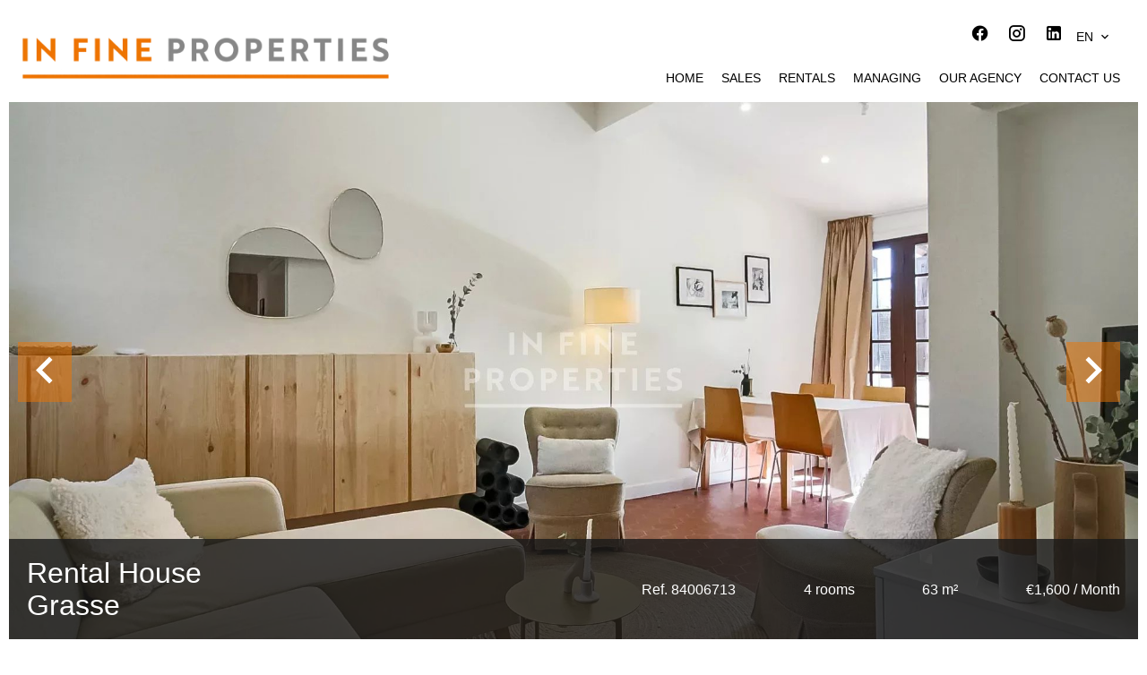

--- FILE ---
content_type: text/html; charset=UTF-8
request_url: https://infinepro.com/en/property/rental+house+grasse+fully-furnished-house-for-rent+84006713
body_size: 13691
content:
<!DOCTYPE html>
<html lang="en" prefix="og: http://ogp.me/ns#">
  <head>

                  <meta charset="UTF-8">
              <title> FULLY FURNISHED HOUSE FOR RENT</title>
              <meta name="description" content=" Our agency offers you for rent this pretty renovated house fully furnished in a closed domain in Grasse Saint Jacques.You will find an entrance, an open equipped kitchen, a living room opening onto the terrace and its garden, an en-suite bedroom.Upstairs, you have a...">
              <meta property="og:title" content=" FULLY FURNISHED HOUSE FOR RENT">
              <meta property="og:description" content=" Our agency offers you for rent this pretty renovated house fully furnished in a closed domain in Grasse Saint Jacques.You will find an entrance, an open equipped kitchen, a living room opening onto the terrace and its garden, an en-suite bedroom.Upstairs, you have a...">
              <link rel="canonical" href="https://infinepro.com/en/property/rental+house+grasse+fully-furnished-house-for-rent+84006713">
              <meta property="og:image" content="https://media.apimo.pro/cache/c1d93bd283226203ce363b0d725f08f5_3abc937572_1920-original.jpg">
              <meta property="og:image:width" content="1920">
              <meta property="og:image:height" content="1280">
              <link rel="alternate" href="https://infinepro.com/fr/propriete/location+maison+grasse+maison-t3-bis-a-louer-meublee+84006713" hreflang="x-default">
              <link rel="alternate" href="https://infinepro.com/fr/propriete/location+maison+grasse+maison-t3-bis-a-louer-meublee+84006713" hreflang="fr-fr">
              <link rel="alternate" href="https://infinepro.com/en/property/rental+house+grasse+fully-furnished-house-for-rent+84006713" hreflang="en-gb">
              <meta property="og:url" content="https://infinepro.com/en/property/rental+house+grasse+fully-furnished-house-for-rent+84006713">
              <meta name="viewport" content="width=device-width">
          
                                                          <link rel="stylesheet" href="https://d36vnx92dgl2c5.cloudfront.net/vendor/flag-icon-css/css/flag-icon.min.css">                  <link rel="stylesheet" href="https://d36vnx92dgl2c5.cloudfront.net/vendor/select2/dist/css/select2.min.css">                  <link rel="stylesheet" href="https://d36vnx92dgl2c5.cloudfront.net/cache/prod/Elone/2386/37b12d242b9ca88b68ef1e4932289984946617f9-v1769087269.css">            
                                        <script async src="https://cache.consentframework.com/js/pa/28975/c/u8hMx/stub?lang=en" ></script>                  <script async src="https://choices.consentframework.com/js/pa/28975/c/u8hMx/cmp?lang=en" ></script>                                    <script async src="https://www.googletagmanager.com/gtag/js?id=G-F83DERVGFQ" ></script>                  <script>
  window.dataLayer = window.dataLayer || [];
  function gtag(){dataLayer.push(arguments);}
  gtag('js', new Date());

  gtag('config', 'G-F83DERVGFQ');
</script>
                                                                                    
    <script src="https://code.iconify.design/iconify-icon/1.0.1/iconify-icon.min.js"></script>
<link href="//db.onlinewebfonts.com/c/10d0501adc787b5f33eec4eefdd9b5b1?family=Brother+1816" rel="stylesheet" type="text/css"/>
    

        
  </head>
  <body class="property chrome  thumbnail eupopup eupopup-bottom">

    <div class="g-recaptcha"></div>
    
    
      <header>
    <div>
      <div data-id="0" class="zone zone-header-left ">

  <div id="69725908d0641-1" data-module-id="177737" data-instance="1" data-model-namespace="54ebd5fa4764"
      class="module module-177737 template-2 logo-template-2 module-logo "
            ><a href="/en/" ><img src="https://d36vnx92dgl2c5.cloudfront.net/prod/Elone/2386/media/3238b6cf78dfea9b4128d08aa0df13ca.webp"  alt="logo" /></a></div>

</div>


      <div data-id="1" class="zone zone-header-right ">

  <div id="69725908d06b4-1" data-module-id="177794" data-instance="1" data-model-namespace="05506beed17f"
      class="module module-177794 template-1 cluster-template-1 module-cluster "
            ><div id="69725908d2126-1" data-module-id="177738" data-instance="1" data-model-namespace="18458ef493ce"
      class="module module-177738 template-1 social-menu-template-1 module-social-menu "
            ><ul><li class="social facebook"><a href="https://www.facebook.com/infineproperties" target="_blank" rel="me"><i class="mdi mdi-facebook"></i><span>Facebook</span></a></li><li class="social instagram"><a href="https://www.instagram.com/in_fine_properties/" target="_blank" rel="me"><i class="mdi mdi-instagram"></i><span>Instagram</span></a></li><li class="social linkedin"><a href="https://www.linkedin.com/company/infineproperties/?viewAsMember=true" target="_blank" rel="me"><i class="mdi mdi-linkedin"></i><span>Linkedin</span></a></li></ul></div><div id="69725908d216d-1" data-module-id="177796" data-instance="1" data-model-namespace="6b3e6e9fdc52"
      class="module module-177796 template-1 language-template-1 module-language "
            ><div class="hack ApiFieldGroup"><p class="CaptationContent" title="en"><span>en</span></p></div><div class="field-group" data-label="en"><div class="content" style="display:none;"><ul><li ><a href="https://infinepro.com/fr/propriete/location+maison+grasse+maison-t3-bis-a-louer-meublee+84006713"><span class="culture">
																			français
																	</span></a></li><li  class="current" ><a href="https://infinepro.com/en/property/rental+house+grasse+fully-furnished-house-for-rent+84006713"><span class="culture">
																			English
																	</span></a></li></ul></div></div></div></div>
  <nav id="69725908d06d3-1" data-module-id="177739" data-instance="1" data-model-namespace="261b1198e7ca"
      class="module module-177739 template-1 menu-template-1 module-menu main column "
            ><button><i class="mdi mdi-menu"></i></button><ul><li><a href="/en/" target="_self"  data-current=""><i class="mdi mdi-home"></i><span>Home</span></a></li><li><a href="/en/sales" target="_self"  data-current=""><span>Sales</span></a></li><li><a href="/en/loc" target="_self"  data-current=""><span>rentals</span></a></li><li><a href="/en/contenu" target="_self"  data-current=""><span>Managing</span></a></li><li><a href="/en/our-agency" target="_self"  data-current=""><span>Our agency</span></a></li><li><a href="/en/contact-us" target="_self"  data-current=""><span>Contact us</span></a></li></ul></nav>

</div>


    </div>
  </header>

  <section class="wrapper">
      <div data-id="2" class="zone zone-full-width ">

  <div id="69725908d067c-1" data-module-id="177755" data-instance="1" data-model-namespace="4dd0216ac332"
      class="module module-177755 main template-1 slider-template-1 module-slider  waiting "
            ><div class="slider"><div><a href="https://media.apimo.pro/cache/c1d93bd283226203ce363b0d725f08f5_3abc937572_1920-original.jpg" class="click-fullscreen" title="Rental House Grasse"><img class="picture " data-position="0" src="https://media.apimo.pro/cache/c1d93bd283226203ce363b0d725f08f5_3abc937572_1920-original.jpg" alt="Rental House Grasse"></a></a></div><div><a href="https://media.apimo.pro/cache/2a9c100f9e6fc0dd6d1182dff87fff46_07f818c6fe_1920-original.jpg" class="click-fullscreen" title="Rental House Grasse"><img class="picture  img-lazy-load" data-position="1" data-low-src="https://media.apimo.pro/cache/2a9c100f9e6fc0dd6d1182dff87fff46_07f818c6fe_1920-original.jpg" data-src="https://media.apimo.pro/cache/2a9c100f9e6fc0dd6d1182dff87fff46_07f818c6fe_1920-original.jpg" alt="Rental House Grasse"></a></a></div><div><a href="https://media.apimo.pro/cache/60716a7683f1ea6ebdc3cbc5e0a19d2b_0a997de99f_1920-original.jpg" class="click-fullscreen" title="Rental House Grasse"><img class="picture  img-lazy-load" data-position="2" data-low-src="https://media.apimo.pro/cache/60716a7683f1ea6ebdc3cbc5e0a19d2b_0a997de99f_1920-original.jpg" data-src="https://media.apimo.pro/cache/60716a7683f1ea6ebdc3cbc5e0a19d2b_0a997de99f_1920-original.jpg" alt="Rental House Grasse"></a></a></div><div><a href="https://media.apimo.pro/cache/45c61b13e3b95f8364babe347da29f0b_b2c7ee6071_1920-original.jpg" class="click-fullscreen" title="Rental House Grasse"><img class="picture  img-lazy-load" data-position="3" data-low-src="https://media.apimo.pro/cache/45c61b13e3b95f8364babe347da29f0b_b2c7ee6071_1920-original.jpg" data-src="https://media.apimo.pro/cache/45c61b13e3b95f8364babe347da29f0b_b2c7ee6071_1920-original.jpg" alt="Rental House Grasse"></a></a></div><div><a href="https://media.apimo.pro/cache/455c5c0b5301cc288f08370ec58b977f_55330ce802_1920-original.jpg" class="click-fullscreen" title="Rental House Grasse"><img class="picture  img-lazy-load" data-position="4" data-low-src="https://media.apimo.pro/cache/455c5c0b5301cc288f08370ec58b977f_55330ce802_1920-original.jpg" data-src="https://media.apimo.pro/cache/455c5c0b5301cc288f08370ec58b977f_55330ce802_1920-original.jpg" alt="Rental House Grasse"></a></a></div><div><a href="https://media.apimo.pro/cache/93f66724c24ba22c65e6a73cac53fb26_12758f4eeb_1920-original.jpg" class="click-fullscreen" title="Rental House Grasse"><img class="picture  img-lazy-load" data-position="5" data-low-src="https://media.apimo.pro/cache/93f66724c24ba22c65e6a73cac53fb26_12758f4eeb_1920-original.jpg" data-src="https://media.apimo.pro/cache/93f66724c24ba22c65e6a73cac53fb26_12758f4eeb_1920-original.jpg" alt="Rental House Grasse"></a></a></div><div><a href="https://media.apimo.pro/cache/8866ec2fea993bd0e266a525aaf37451_d8d9be53e2_1920-original.jpg" class="click-fullscreen" title="Rental House Grasse"><img class="picture  img-lazy-load" data-position="6" data-low-src="https://media.apimo.pro/cache/8866ec2fea993bd0e266a525aaf37451_d8d9be53e2_1920-original.jpg" data-src="https://media.apimo.pro/cache/8866ec2fea993bd0e266a525aaf37451_d8d9be53e2_1920-original.jpg" alt="Rental House Grasse"></a></a></div><div><a href="https://media.apimo.pro/cache/622e5d8efd9acfd5245c2faddfee1365_2adcdeccc4_1920-original.jpg" class="click-fullscreen" title="Rental House Grasse"><img class="picture  img-lazy-load" data-position="7" data-low-src="https://media.apimo.pro/cache/622e5d8efd9acfd5245c2faddfee1365_2adcdeccc4_1920-original.jpg" data-src="https://media.apimo.pro/cache/622e5d8efd9acfd5245c2faddfee1365_2adcdeccc4_1920-original.jpg" alt="Rental House Grasse"></a></a></div><div><a href="https://media.apimo.pro/cache/8e38a1c766f073e48d2499c2e716dd35_989e0c51c8_1920-original.jpg" class="click-fullscreen" title="Rental House Grasse"><img class="picture  img-lazy-load" data-position="8" data-low-src="https://media.apimo.pro/cache/8e38a1c766f073e48d2499c2e716dd35_989e0c51c8_1920-original.jpg" data-src="https://media.apimo.pro/cache/8e38a1c766f073e48d2499c2e716dd35_989e0c51c8_1920-original.jpg" alt="Rental House Grasse"></a></a></div><div><a href="https://media.apimo.pro/cache/49a9e2de46e1afa14f472e8cc9c08dcb_9a88564639_1920-original.jpg" class="click-fullscreen" title="Rental House Grasse"><img class="picture  img-lazy-load" data-position="9" data-low-src="https://media.apimo.pro/cache/49a9e2de46e1afa14f472e8cc9c08dcb_9a88564639_1920-original.jpg" data-src="https://media.apimo.pro/cache/49a9e2de46e1afa14f472e8cc9c08dcb_9a88564639_1920-original.jpg" alt="Rental House Grasse"></a></a></div><div><a href="https://media.apimo.pro/cache/66fe3d67bdec05bd8d474ae541cbcfdc_a92240687f_1920-original.jpg" class="click-fullscreen" title="Rental House Grasse"><img class="picture  img-lazy-load" data-position="10" data-low-src="https://media.apimo.pro/cache/66fe3d67bdec05bd8d474ae541cbcfdc_a92240687f_1920-original.jpg" data-src="https://media.apimo.pro/cache/66fe3d67bdec05bd8d474ae541cbcfdc_a92240687f_1920-original.jpg" alt="Rental House Grasse"></a></a></div><div><a href="https://media.apimo.pro/cache/c8e15c4535d746bf73ad91e382533730_9b574538d2_1920-original.jpg" class="click-fullscreen" title="Rental House Grasse"><img class="picture  img-lazy-load" data-position="11" data-low-src="https://media.apimo.pro/cache/c8e15c4535d746bf73ad91e382533730_9b574538d2_1920-original.jpg" data-src="https://media.apimo.pro/cache/c8e15c4535d746bf73ad91e382533730_9b574538d2_1920-original.jpg" alt="Rental House Grasse"></a></a></div></div><div class="api-spinner"><div class="bounce1"></div><div class="bounce2"></div><div class="bounce3"></div></div></div>
  <div id="69725908d06e9-1" data-module-id="177756" data-instance="1" data-model-namespace="c10b9bba9de0"
      class="module module-177756 template-2 property-info-template-2 module-property-info "
            data-property-id="84006713"><h2 class="title property-title-2">Rental
		House<br>Grasse
		<br></h2><p>Ref.
			84006713</p><p>4 rooms</p><p>63 m²</p><p>€1,600 / Month</p></div>

</div>


  <section data-id="3" class="zone zone-top-content ">


</section>


  <section class="row-2 clearfix">
    <div data-id="4" class="zone zone-left-content ">

  <div id="69725908d069c-1" data-module-id="177757" data-instance="1" data-model-namespace="91006dcbcde4"
      class="module module-177757 template-1 breadcrumb-template-1 module-breadcrumb "
            ><nav><ul><li class="module-breadcrumb-tab"><a href="/en/">Homepage</a></li><li class="module-breadcrumb-tab"><h2><a>Rental house Grasse, 4 rooms,  63 m², €1,600 / Month</a></h2></li></ul></nav></div>
  <div id="69725908d0702-1" data-module-id="177758" data-instance="1" data-model-namespace="bc7aef4e19e9"
      class="module module-177758 template-4 property-info-template-4 module-property-info "
            data-property-id="84006713"><div class="module-header"><h1 class="module-header-title">Additional information</h1></div><h1 class="title property-title-4" >FULLY FURNISHED HOUSE FOR RENT</h1><span class="price">€1,600 / Month</span><p class="comment" id="description">
          Our agency offers you for rent this pretty renovated house fully furnished in a closed domain in Grasse Saint Jacques.<br /><br />
You will find an entrance, an open equipped kitchen, a living room opening onto the terrace and its garden, an en-suite bedroom.<br />
Upstairs, you have a bedroom, an office and a shower room.<br /><br />
2 parking spaces in front of the house.<br /><br />
Monthly rent: €1600<br />
Security deposit: €3200<br /><br />
Available July 1st 2024<br /><br />
In fine, contact us
      </p></div>
  <div id="69725908d0715-1" data-module-id="177767" data-instance="1" data-model-namespace="104482c9b91b"
      class="module module-177767 template-3 property-info-template-3 module-property-info "
            data-property-id="84006713"><div class="module-header"><h3 class="module-header-title">Summary</h3></div><div class="summary details clearfix"><ul><li>Reference <span>84006713</span></li><li>Rooms <span>4 rooms</span></li><li>Area <span>63 m²</span></li><li>Heating device <span>Air-conditioning</span></li><li>Hot water device <span>Hot water tank</span></li><li>Hot water access <span>Individual</span></li><li>Condition <span>Excellent condition</span></li><li>Orientation <span>South</span></li><li>View <span>Unobstructed</span></li></ul></div></div>
  <div id="69725908d07d3-1" data-module-id="177833" data-instance="1" data-model-namespace="fad3e7882308"
      class="module module-177833 template-17 property-info-template-17 module-property-info "
            data-property-id="84006713"><div class="module-header"><h2 class="module-header-title">Other visuals</h2></div><p class="no-information">
      No information available
    </p></div>
  <div id="69725908d0804-1" data-module-id="177765" data-instance="1" data-model-namespace="8921b7ed8b15"
      class="module module-177765 template-1 cluster-template-1 module-cluster "
            ><div id="69725908d448c-1" data-module-id="177761" data-instance="1" data-model-namespace="3c42f75efce4"
      class="module module-177761 template-5 property-info-template-5 module-property-info "
            data-property-id="84006713"><div class="module-header"><h3 class="module-header-title">Areas</h3></div><p class="no-information">
      No information available
    </p></div><div id="69725908d44dd-1" data-module-id="177762" data-instance="1" data-model-namespace="587a40723abd"
      class="module module-177762 template-8 property-info-template-8 module-property-info "
            data-property-id="84006713"><div class="module-header"><h3 class="module-header-title">Proximities</h3></div><p class="no-information">
      No information available
    </p></div><div id="69725908d450f-1" data-module-id="177763" data-instance="1" data-model-namespace="c731e41d3886"
      class="module module-177763 template-6 property-info-template-6 module-property-info "
            data-property-id="84006713"><div class="module-header"><h3 class="module-header-title">Services</h3></div><ul class="list-inline list-inline-30"><li>Air-conditioning</li></ul></div><div id="69725908d4538-1" data-module-id="177764" data-instance="1" data-model-namespace="e386f9cd5f07"
      class="module module-177764 template-7 property-info-template-7 module-property-info "
            data-property-id="84006713"><div class="module-header"><h3 class="module-header-title">Legal notice</h3></div><ul><li>
          Tenant&#039;s commission
          <span>650 €</span></li><li>
          Deposit
          <span>3,200 €</span></li><li>
          Inventory tenant charge
          <span>195 €</span></li><li>
          Boutin act
          <span>63 sq m</span></li><li>
          Information on the risks to which this property is exposed is available on the Georisques website: www.georisques.gouv.fr
                  </li></ul></div></div>

</div>


    <div data-id="5" class="zone zone-right-content ">

  <div id="69725908d0727-1" data-module-id="177768" data-instance="1" data-model-namespace="925f97785514"
      class="module module-177768 template-1 share-template-1 module-share "
            ><div class="module-header"><h2 class="module-header-title">Share</h2></div><div class="content"><ul><li class="social facebook icon-facebook icon-border"><a href="#"><i class="mdi mdi-facebook"></i><span>Facebook</span></a></li><li class="social twitter icon-twitter icon-border"><a href="#"><svg xmlns="http://www.w3.org/2000/svg" fill="none" height="25" width="25" viewBox="0 0 512 512"><path clip-rule="evenodd" d="M192.034 98H83l129.275 170.757L91.27 412h55.908l91.521-108.34 81.267 107.343H429L295.968 235.284l.236.303L410.746 99.994h-55.908l-85.062 100.694zm-48.849 29.905h33.944l191.686 253.193h-33.944z" fill="#fff" fill-rule="evenodd"/></svg><span>Twitter</span></a></li><li class="social whatsapp icon-whatsapp icon-border"><a href="#"><i class="mdi mdi-whatsapp"></i><span>Whatsapp</span></a></li><li class="social linkedin icon-linkedin icon-border"><a href="#"><i class="mdi mdi-linkedin"></i><span>Linkedin</span></a></li></ul></div></div>
  <div id="69725908d0775-1" data-module-id="177769" data-instance="1" data-model-namespace="6896ca7a2293"
      class="module module-177769 template-1 cluster-template-1 module-cluster "
            ><div id="69725908d2e6f-1" data-module-id="177770" data-instance="1" data-model-namespace="cb5b394058a0"
      class="module module-177770 template-1 user-template-1 module-user "
            ><ul class="listing"><li class=" col col-3"><div class="container"><div class="picture"><div class="userBubble"><a href="/en/team/87975"><img class="img-lazy-load" src="https://d36vnx92dgl2c5.cloudfront.net/prod/Elone/2386/media/0244aca0fd7f3b5bf5cac0fa9b61ae10.webp" alt="Catherine PECHAUDRA"></a></div></div><div class="info"><h3><a href="/en/team/87975">
																		Catherine
									PECHAUDRA
																		</a><em>Company manager</em></h3><p><span class="phone"><i class="mdi mdi-phone"></i><a href="tel:+33487830168">+33 4 87 83 01 68</a></span><span class="mobile"><i class="mdi mdi-cellphone-iphone"></i><a href="tel:+33663274746">+33 6 63 27 47 46</a></span><br><span class="email"><i class="mdi mdi-email-outline"></i><a href="mailto:catherine@infinepro.com">catherine@infinepro.com</a></span></p></div></div></li></ul></div><div id="69725908d2f1e-1" data-module-id="177771" data-instance="1" data-model-namespace="3907e8d10b76"
      class="module module-177771 template-1 contact-template-1 module-contact "
            ><div class="module-header"><h2 class="module-header-title">Request additional information</h2></div><form name="contact-form-177771" method="post" action="https://infinepro.com/en/property/rental+house+grasse+fully-furnished-house-for-rent+84006713"><div class="field firstname text"><input type="text" id="contact-form-177771_firstname" name="contact-form-177771[firstname]" required="required" placeholder="Firstname" class="" name="firstname" /></div><div class="field lastname text"><input type="text" id="contact-form-177771_lastname" name="contact-form-177771[lastname]" required="required" placeholder="Lastname" class="" name="lastname" /></div><div class="field email email"><input type="email" id="contact-form-177771_email" name="contact-form-177771[email]" required="required" placeholder="E-mail" class="" name="email" /></div><div class="field phone tel"><input id="contact-form-177771_phone" name="contact-form-177771[phone]" required="required" placeholder="Phone" class="" name="phone" type="tel" default-value=""  /></div><div class="field message textarea"><textarea id="contact-form-177771_message" name="contact-form-177771[message]" placeholder="Message" class="" name="message"></textarea></div><div class="field recaptcha recaptcha"><script>

                    window.onloadCallback = function() {
                        $('.g-recaptcha').each(function(i, v) {
                            const $placeholder = $(this)

                            $placeholder.data('widget-id', i);

                            grecaptcha.render( this, {
                                callback: function( token ) {

                                    return new Promise(function(resolve, reject) {
                                    if( grecaptcha === undefined ) {
                                        console.log( 'reCaptcha not defined' )
                                        reject()
                                    }

                                    var response = grecaptcha.getResponse( $placeholder.data('widget-id') )
                                    if( !response ) {
                                        console.log( 'Could not get reCaptcha response' )
                                        reject()
                                    }

                                    const $form = $placeholder.closest('form')

                                    $form.find('.g-recaptcha-response').val( token )
                                    // Add a class that will be used to bypass the prevented submit event
                                    $form.addClass('recap-done')
                                    // submit by clicking the submit button of your form
                                    .find('[type="submit"]').trigger('click')
                                    resolve()
                                    grecaptcha.reset( $placeholder.data('widget-id') )
                                    })
                                },
                                sitekey: '6LctG6wUAAAAALSwjJO9bWoLzy3gi7yZn305f91K',
                                size: 'invisible', // This makes the real reCaptcha V2 Invisible
                            });
                        });
                    };

                </script><div class="g-recaptcha" data-sitekey="6LctG6wUAAAAALSwjJO9bWoLzy3gi7yZn305f91K"></div></div><div class="rgpd"><input type="checkbox" required><label>I have read and accept the <a href="/en/legal-notice">privacy policy</a> of this website</label></div><div><button type="submit" id="contact-form-177771_submit" name="contact-form-177771[submit]" class="submit">
                Send
    </button></div></form></div></div>
  <div id="69725908d07bf-1" data-module-id="177772" data-instance="1" data-model-namespace="dcf26336136e"
      class="module module-177772 template-33 property-info-template-33 module-property-info "
            data-property-id="84006713"><div class="module-header"><h2 class="module-header-title">Energy efficiency</h2></div><div class="energy-diagnostics"><div class="diagnostic diagnostic-1"><img src="[data-uri]" alt="Diagnostic Graph"></div><div class="diagnostic diagnostic-2"><img src="[data-uri]" alt="Diagnostic Graph"></div></div></div>
  <div id="69725908d0815-1" data-module-id="177773" data-instance="1" data-model-namespace="2281aad6e6ba"
      class="module module-177773 template-1 similar-template-1 module-similar empty "
            ><div class="module-header"><h2 class="module-header-title">Similar properties</h2></div></div>

</div>


  </section>
  <section data-id="6" class="zone zone-bottom-content ">


</section>


  </section>

  <footer>
    <div data-id="7" class="zone zone-footer ">

  <div id="69725908d05bc-1" data-module-id="179841" data-instance="1" data-model-namespace="2d4cfc442ce9"
      class="module module-179841 template-1 picture-template-1 module-picture basic-mod "
            ><div class="container col col-1  "><img class="picture img-lazy-load" data-src="https://d36vnx92dgl2c5.cloudfront.net/prod/Elone/2386/media/adb95e5eaadbbc06c80093a0f1e5908e.webp" src="https://d36vnx92dgl2c5.cloudfront.net/prod/Elone/2386/media/a6e80b94bfee75ae3098dd87b9c9d23f.webp" alt=""/></div></div>
  <nav id="69725908d0662-1" data-module-id="177740" data-instance="1" data-model-namespace="914cbcf2a8bd"
      class="module module-177740 template-1 menu-template-1 module-menu column "
            ><div class="module-header"><h2 class="module-header-title">Navigation</h2></div><ul><li><a href="/en/" target="_self"  data-current=""><i class="mdi mdi-home"></i><span>Home</span></a></li><li><a href="/en/sales" target="_self"  data-current=""><span>Sales</span></a></li><li><a href="/en/loc" target="_self"  data-current=""><span>rentals</span></a></li><li><a href="/en/contenu" target="_self"  data-current=""><span>Managing</span></a></li><li><a href="/en/our-agency" target="_self"  data-current=""><span>Our agency</span></a></li><li><a href="/en/contact-us" target="_self"  data-current=""><span>Contact us</span></a></li></ul></nav>
  <div id="69725908d07a7-1" data-module-id="177781" data-instance="1" data-model-namespace="f0105d74e7f6"
      class="module module-177781 template-3 agency-template-3 module-agency simple "
            ><div class="module-header"><h2 class="module-header-title">Contact us</h2></div><article class="agency"><p class="address"><a href="/en/agency/21629">In Fine Properties</a><br>
													775 Avenue de la Plaine<br><span class="zipcode">06250</span>
					Mougins<br>
													France
							</p><p><span class="phone"><a href="tel:+33 4 87 83 01 68">+33 4 87 83 01 68</a></span><br><span class="email"><a href="mailto:contact@infinepro.com">contact@infinepro.com</a></span><br></p></article></div>
  <div id="69725908d07e5-1" data-module-id="177743" data-instance="1" data-model-namespace="2be680385c4f"
      class="module module-177743 template-1 social-menu-template-1 module-social-menu "
            ><div class="module-header"><h2 class="module-header-title">Follow us</h2></div><ul><li class="social facebook"><a href="https://www.facebook.com/infineproperties" target="_blank" rel="me"><i class="mdi mdi-facebook"></i><span>Facebook</span></a></li><li class="social instagram"><a href="https://www.instagram.com/in_fine_properties/" target="_blank" rel="me"><i class="mdi mdi-instagram"></i><span>Instagram</span></a></li><li class="social linkedin"><a href="https://www.linkedin.com/company/infineproperties/?viewAsMember=true" target="_blank" rel="me"><i class="mdi mdi-linkedin"></i><span>Linkedin</span></a></li></ul></div>
  <div id="69725908d0838-1" data-module-id="177782" data-instance="1" data-model-namespace="a10e1e1d41e5"
      class="module module-177782 template-1 language-template-1 module-language "
            ><div class="module-header"><h2 class="module-header-title">Languages</h2></div><div class="content" style="display:none;"><ul><li ><a href="https://infinepro.com/fr/propriete/location+maison+grasse+maison-t3-bis-a-louer-meublee+84006713"><span class="culture">
																			français
																	</span></a></li><li  class="current" ><a href="https://infinepro.com/en/property/rental+house+grasse+fully-furnished-house-for-rent+84006713"><span class="culture">
																			English
																	</span></a></li></ul></div></div>
  <div id="69725908d084e-1" data-module-id="178166" data-instance="1" data-model-namespace="7d96c366983f"
      class="module module-178166 template-1 picture-template-1 module-picture basic-mod "
            ><div class="container col col-1  "><img class="picture img-lazy-load" data-src="https://d36vnx92dgl2c5.cloudfront.net/prod/Elone/2386/media/eb4b104b715c68473e55d75bb8d3fd38.webp" src="https://d36vnx92dgl2c5.cloudfront.net/prod/Elone/2386/media/919eb6d4fdf2be64eed9b9aefc23188d.webp" alt=""/></div></div>

</div>


    <div data-id="8" class="zone zone-legal ">

  <div id="69725908d0788-1" data-module-id="177786" data-instance="1" data-model-namespace="e10f28569c90"
      class="module module-177786 template-3 legal-template-3 module-legal template3 "
            ><nav><ul><li><a href="/en/">
					©2026
					In Fine Properties
				</a></li><li ><a href="/en/legal-notice">Legal notice</a></li><li ><a href="/en/legals/fees">Agency fees</a></li><li><a href='javascript:Sddan.cmp.displayUI()'>Change cookies settings</a></li><li><a href="https://apimo.net/fr/site-internet/">
										Design by <span>Apimo™</span></a></li></ul></nav></div>

</div>


  </footer>

                      <link media="print"onload="this.media='all'"rel="stylesheet" href="https://d36vnx92dgl2c5.cloudfront.net/static/Realtix/Global/mdi/css/materialdesignicons.min.css">                  <link media="print"onload="this.media='all'"rel="stylesheet" href="https://d36vnx92dgl2c5.cloudfront.net/vendor/kernel-webfont/build/css/icons.css">                                                                  
    
                  <script src="https://d36vnx92dgl2c5.cloudfront.net/cache/prod/Elone/2386/model/e5a0ac2b445752d561b9a434b12467cc526b5ca8-v1769101577.3518.js" ></script>                                                      <script src="https://d36vnx92dgl2c5.cloudfront.net/vendor/jquery/dist/jquery.min.js" ></script>                                                      <script src="https://d36vnx92dgl2c5.cloudfront.net/vendor/owl.carousel/owl.carousel.js" ></script>                  <script type="application/ld+json">
{
  "@context": "https://schema.org/",
  "@type": "Product",
  "name": "module_property_info_title",
  "image": [
          "https://media.apimo.pro/cache/c1d93bd283226203ce363b0d725f08f5_3abc937572_1920-original.jpg",          "https://media.apimo.pro/cache/2a9c100f9e6fc0dd6d1182dff87fff46_07f818c6fe_1920-original.jpg",          "https://media.apimo.pro/cache/60716a7683f1ea6ebdc3cbc5e0a19d2b_0a997de99f_1920-original.jpg",          "https://media.apimo.pro/cache/45c61b13e3b95f8364babe347da29f0b_b2c7ee6071_1920-original.jpg",          "https://media.apimo.pro/cache/455c5c0b5301cc288f08370ec58b977f_55330ce802_1920-original.jpg",          "https://media.apimo.pro/cache/93f66724c24ba22c65e6a73cac53fb26_12758f4eeb_1920-original.jpg",          "https://media.apimo.pro/cache/8866ec2fea993bd0e266a525aaf37451_d8d9be53e2_1920-original.jpg",          "https://media.apimo.pro/cache/622e5d8efd9acfd5245c2faddfee1365_2adcdeccc4_1920-original.jpg",          "https://media.apimo.pro/cache/8e38a1c766f073e48d2499c2e716dd35_989e0c51c8_1920-original.jpg",          "https://media.apimo.pro/cache/49a9e2de46e1afa14f472e8cc9c08dcb_9a88564639_1920-original.jpg",          "https://media.apimo.pro/cache/66fe3d67bdec05bd8d474ae541cbcfdc_a92240687f_1920-original.jpg",          "https://media.apimo.pro/cache/c8e15c4535d746bf73ad91e382533730_9b574538d2_1920-original.jpg"       ],
  "sku": "84006713",
  "brand": {
    "@type": "Organization",
    "name": "In Fine Properties"
  },
    "description": "Our\u0020agency\u0020offers\u0020you\u0020for\u0020rent\u0020this\u0020pretty\u0020renovated\u0020house\u0020fully\u0020furnished\u0020in\u0020a\u0020closed\u0020domain\u0020in\u0020Grasse\u0020Saint\u0020Jacques.\r\n\r\nYou\u0020will\u0020find\u0020an\u0020entrance,\u0020an\u0020open\u0020equipped\u0020kitchen,\u0020a\u0020living\u0020room\u0020opening\u0020onto\u0020the\u0020terrace\u0020and\u0020its\u0020garden,\u0020an\u0020en\u002Dsuite\u0020bedroom.\r\nUpstairs,\u0020you\u0020have\u0020a\u0020bedroom,\u0020an\u0020office\u0020and\u0020a\u0020shower\u0020room.\r\n\r\n2\u0020parking\u0020spaces\u0020in\u0020front\u0020of\u0020the\u0020house.\r\n\r\nMonthly\u0020rent\u003A\u0020\u20AC1600\r\nSecurity\u0020deposit\u003A\u0020\u20AC3200\r\n\r\nAvailable\u0020July\u00201st\u00202024\r\n\r\nIn\u0020fine,\u0020contact\u0020us",
    "offers": {
    "@type": "Offer",
    "url": "https://infinepro.com/en/property/rental+house+grasse+fully-furnished-house-for-rent+84006713",
    "priceCurrency": "EUR",
        "price": "1600.00",
        "priceValidUntil": "2026-02-22",
    "availability": "InStock",
    "seller": {
      "@type": "Organization",
      "name": "In Fine Properties"
    }
  }
}
</script>
                  <script src="https://d36vnx92dgl2c5.cloudfront.net/vendor/select2/dist/js/select2.full.min.js" ></script>                  <script src="https://d36vnx92dgl2c5.cloudfront.net/cache/prod/Elone/2386/55c7ed5fd17446efe19850fd123c6d8cd683092e-v1769087269.js" ></script>        
        
    
    <div class="recaptcha-terms">
      <p>This site is protected by reCAPTCHA and the Google <a target="_blank" href="https://policies.google.com/privacy">Privacy Policy</a> and <a target="_blank" href="https://policies.google.com/terms">Terms of Service</a> apply.</p>
    </div>

  </body>
</html>


--- FILE ---
content_type: text/css;charset=UTF-8
request_url: https://db.onlinewebfonts.com/c/10d0501adc787b5f33eec4eefdd9b5b1?family=Brother+1816
body_size: 194
content:
/*
      www.OnlineWebFonts.Com 
      You must credit the author Copy this link on your web 
      <div>Font made from <a href="http://www.onlinewebfonts.com/fonts">Web Fonts</a>is licensed by CC BY 4.0</div>
      OR
      <a href="http://www.onlinewebfonts.com/fonts">Web Fonts</a>

      CSS rules to specify fonts

      font-family: "Brother 1816";;

*/

@font-face{
    font-family: "Brother 1816";
    src: url("https://db.onlinewebfonts.com/t/10d0501adc787b5f33eec4eefdd9b5b1.eot");
    src: url("https://db.onlinewebfonts.com/t/10d0501adc787b5f33eec4eefdd9b5b1.eot?#iefix")format("embedded-opentype"),
        url("https://db.onlinewebfonts.com/t/10d0501adc787b5f33eec4eefdd9b5b1.woff")format("woff"),
        url("https://db.onlinewebfonts.com/t/10d0501adc787b5f33eec4eefdd9b5b1.woff2")format("woff2"),
        url("https://db.onlinewebfonts.com/t/10d0501adc787b5f33eec4eefdd9b5b1.ttf")format("truetype"),
        url("https://db.onlinewebfonts.com/t/10d0501adc787b5f33eec4eefdd9b5b1.svg#Brother 1816")format("svg");
    font-weight:normal;
    font-style:normal;
    font-display:swap;
}
 
